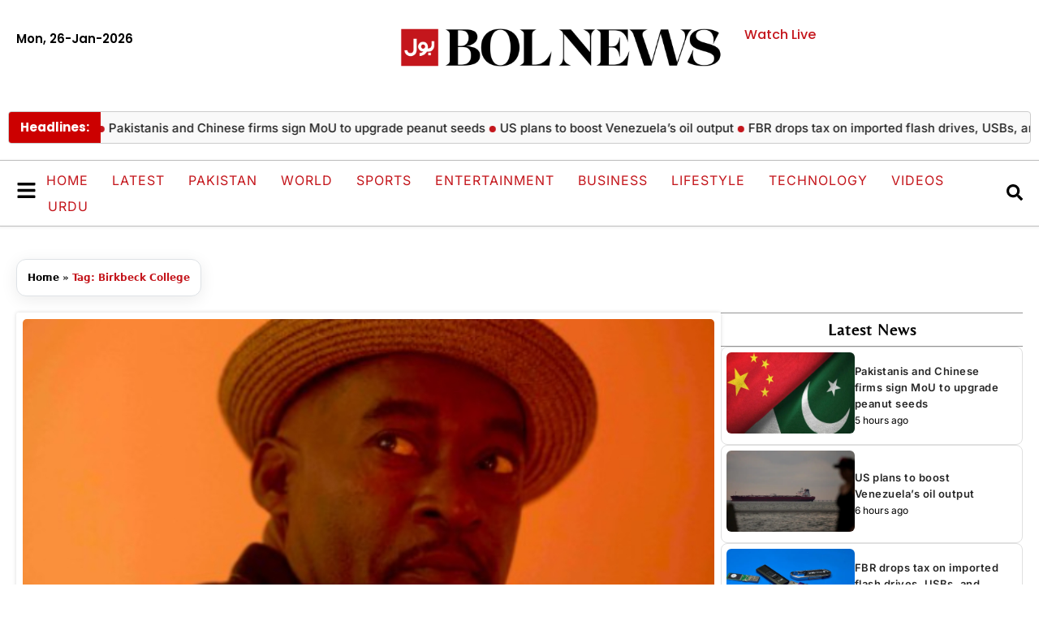

--- FILE ---
content_type: text/html; charset=utf-8
request_url: https://www.google.com/recaptcha/api2/aframe
body_size: 268
content:
<!DOCTYPE HTML><html><head><meta http-equiv="content-type" content="text/html; charset=UTF-8"></head><body><script nonce="gH_e4vc3uQzCcbfES45VZA">/** Anti-fraud and anti-abuse applications only. See google.com/recaptcha */ try{var clients={'sodar':'https://pagead2.googlesyndication.com/pagead/sodar?'};window.addEventListener("message",function(a){try{if(a.source===window.parent){var b=JSON.parse(a.data);var c=clients[b['id']];if(c){var d=document.createElement('img');d.src=c+b['params']+'&rc='+(localStorage.getItem("rc::a")?sessionStorage.getItem("rc::b"):"");window.document.body.appendChild(d);sessionStorage.setItem("rc::e",parseInt(sessionStorage.getItem("rc::e")||0)+1);localStorage.setItem("rc::h",'1769389616307');}}}catch(b){}});window.parent.postMessage("_grecaptcha_ready", "*");}catch(b){}</script></body></html>